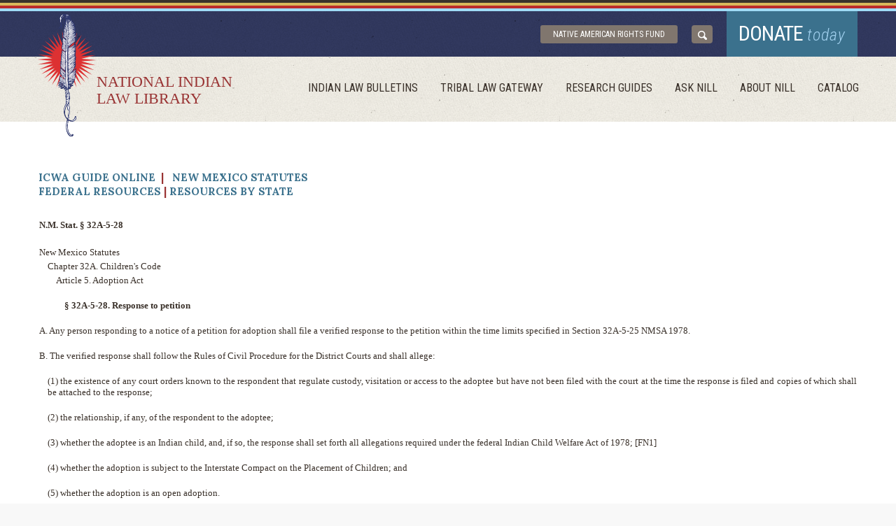

--- FILE ---
content_type: text/html
request_url: https://narf.org/nill/documents/icwa/state/newmexico/statutes/32A-5-28.html
body_size: 2835
content:
<!DOCTYPE HTML>
<html lang="en"><!-- InstanceBegin template="/Templates/header_footer.dwt" codeOutsideHTMLIsLocked="false" -->
<head>
<!-- begin Charity Engine API -->
<script src="https://webapi.charityengine.net/api.js"></script>
<script type="text/javascript">

    CE_API.SetApiKey('NARF');

</script>
<!-- end Charity Engine API -->
<!-- Google Tag Manager -->
<script>(function(w,d,s,l,i){w[l]=w[l]||[];w[l].push({'gtm.start':
new Date().getTime(),event:'gtm.js'});var f=d.getElementsByTagName(s)[0],
j=d.createElement(s),dl=l!='dataLayer'?'&l='+l:'';j.async=true;j.src=
'https://www.googletagmanager.com/gtm.js?id='+i+dl;f.parentNode.insertBefore(j,f);
})(window,document,'script','dataLayer','GTM-555TTG');</script>
<!-- End Google Tag Manager -->
	
	<meta charset="utf-8">
	<meta name="viewport" content="width=device-width, initial-scale=1.0 " />
	<!-- InstanceBeginEditable name="doctitle" -->
<title>Resources - A Practical Guide to the Indian Child Welfare Act; Native American Rights Fund</title>
<!-- InstanceEndEditable -->
<link href='https://fonts.googleapis.com/css?family=Lora:400,400italic,700%7CRoboto+Condensed:400italic,400,700,300italic,300' rel='stylesheet' type='text/css'>
	<link href="../../../../../css/all.css" rel="stylesheet" type="text/css">
	<!--[if lt IE 9]>
		<script type="text/javascript" src="js/ie.js"></script>
		<link rel="stylesheet" media="all" href="../nill/css/ie.css" type="text/css"/>
	<![endif]-->
    
<!-- InstanceBeginEditable name="head" -->
<!-- InstanceEndEditable -->
</head>
<body>
	<!-- Google Tag Manager (noscript) -->
<noscript><iframe src="https://www.googletagmanager.com/ns.html?id=GTM-555TTG"
height="0" width="0" style="display:none;visibility:hidden"></iframe></noscript>
<!-- End Google Tag Manager (noscript) -->
<div id="wrapper">
	<header id="header">
		<div class="header-top">
			<span class="color-line black"></span>
			<span class="color-line orange"></span>
			<span class="color-line red"></span>
			<span class="color-line blue"></span>
			<div class="holder">
				<span class="logo-text hidden-desctop">National Indian Law Library</span>
				<div class="logo">
					<a href="../../../../../index.html">
						<img src="../../../../../images/ico-logo.png" height="175" width="83" alt="National Indian Law Library">
						<span class="logo-text hidden-mobile">National Indian Law Library</span>
					</a>
		    </div>
				<div class="header-top-area">
					<a href="https://www.narf.org/" target="_blank" class="btn btn-narf">Native American Rights Fund</a>
					<div class="search-area wrap slide">
						<a href="../../../../../search.html" class="search-area-opener"><img src="../../../../../images/icon-search.png" /></a>
						<a href="../../../../../donate.html" class="btn donate">donate <em>today</em></a>
                        <a href="https://www.narf.org/" target="_blank" class="btn btn-narf">Native American Rights Fund</a>
					</div>
					
				</div>
			</div>
		</div>
		<div class="header-frame wrap slide">
			<a href="#" class="opener"><span>Menu</span></a>
			<div class="holder drop" id="drop-menu">
				<div class="drop-area">
					<nav id="nav">
						<ul>
							<li><a href="../../../../../bulletins/index.html">Indian Law Bulletins</a></li>
							<li><a href="../../../../../triballaw/index.html">Tribal Law Gateway</a></li>
							<li><a href="../../../../../resources/index.html">Research Guides</a></li>
							<li><a href="../../../../../asknill.html">ask NILL</a></li>
							<li><a href="../../../../../about/index.html">About Nill</a></li>
							<li><a href="http://nill.softlinkliberty.net/liberty/OpacLogin?corporation=NARF&noLogin=true" target="_blank">Catalog</a></li>
						</ul>
					</nav>
				</div>
			</div>
		</div>
	</header>
	<div id="main">
	  <div id="content">
	  <section class="two-columns">
				<div class="holder main-content"><!-- InstanceBeginEditable name="content" --><div class="breadcrumb"><a href="../../../index.html">ICWA Guide Online</a> &nbsp;| &nbsp; <a href="../statutes.html">New Mexico Statutes</a> <div class="line2"><a href="../../../federal/index.html">Federal Resources</a> | <a href="../../index.html">Resources by State</a></div> </div>
<table align="center" border="0"><tr>
    <td> 
      <p style="text-align: justify; text-indent: 0.0in; margin-left: 0.0in; margin-right: 0.0in; margin-top: 0; margin-bottom: 0;"><span style="font: normal 10pt Times New Roman"></span><span style="font: normal 10pt Times New Roman"><b>N.M. Stat. &sect; 32A-5-28 </b></span></p>


<p></p>
      <p style="text-align: justify; text-indent: 0.0in; margin-left: 0.0in; margin-right: 0.0in; margin-top: 0; margin-bottom: 0;"><span style="font: normal 10pt Times New Roman"> 
        New Mexico Statutes </span></p>

<p style="text-align: justify; text-indent: 0.0in; margin-left: 0.125in; margin-right: 0.0in; margin-top: 0; margin-bottom: 0;"><span style="font: normal 10pt Times New Roman">Chapter 
        32A. Children's Code </span></p>
      <p style="text-align: justify; text-indent: 0.0in; margin-left: 0.25in; margin-right: 0.0in; margin-top: 0; margin-bottom: 0;"><span style="font: normal 10pt Times New Roman">Article 
        5. Adoption Act </span></p>

<p style="text-align: justify; text-indent: 0.0in; margin-left: 0.375in; margin-right: 0.0in; margin-top: 0; margin-bottom: 0;"></p>
      <span style="font: normal 10pt Times New Roman"><br />
      <p style="text-align: justify; text-indent: 0.0in; margin-left: 0.375in; margin-right: 0.0in; margin-top: 0; margin-bottom: 0;"> 
        <span style="font: normal 10pt Times New Roman"><b>&sect; 32A-5-28. Response 
        to petition</b></span><span style="font: normal 10pt Times New Roman"></span></p>
      <p style="text-align: justify; text-indent: 0.0in; margin-left: 0.0in; margin-right: 0.0in; margin-top: 0; margin-bottom: 0;"></p>
      <span style="font: normal 10pt Times New Roman"><br />
      <p style="text-align: justify; text-indent: 0.0in; margin-left: 0.0in; margin-right: 0.0in; margin-top: 0; margin-bottom: 0;"> 
        <span style="font: normal 10pt Times New Roman"></span><span style="font: normal 10pt Times New Roman"></span><span style="font: normal 10pt Times New Roman"></span><span style="font: normal 10pt Times New Roman"> 
        A. Any person responding to a notice of a petition for adoption shall 
        file a verified response to the petition within the time limits specified 
        in Section 32A-5-25 NMSA 1978.</span></p>
      <p style="text-align: justify; text-indent: 0.0in; margin-left: 0.0in; margin-right: 0.0in; margin-top: 0; margin-bottom: 0;"></p>
      <span style="font: normal 10pt Times New Roman"><br />
      <p style="text-align: justify; text-indent: 0.0in; margin-left: 0.0in; margin-right: 0.0in; margin-top: 0; margin-bottom: 0;"> 
        <span style="font: normal 10pt Times New Roman"></span><span style="font: normal 10pt Times New Roman"></span><span style="font: normal 10pt Times New Roman">B. 
        The verified response shall follow the Rules of Civil Procedure for the 
        District Courts and shall allege:</span></p>
      <p style="text-align: justify; text-indent: 0.0in; margin-left: 0.125in; margin-right: 0.0in; margin-top: 0; margin-bottom: 0;"></p>
      <span style="font: normal 10pt Times New Roman"><br />
      <p style="text-align: justify; text-indent: 0.0in; margin-left: 0.125in; margin-right: 0.0in; margin-top: 0; margin-bottom: 0;"> 
        <span style="font: normal 10pt Times New Roman"></span><span style="font: normal 10pt Times New Roman">(1) 
        the existence of any court orders known to the respondent that regulate 
        custody, visitation or access to the adoptee but have not been filed with 
        the court at the time the response is filed and copies of which shall 
        be attached to the response;</span></p>
      <p style="text-align: justify; text-indent: 0.0in; margin-left: 0.125in; margin-right: 0.0in; margin-top: 0; margin-bottom: 0;"></p>
      <span style="font: normal 10pt Times New Roman"><br />
      <p style="text-align: justify; text-indent: 0.0in; margin-left: 0.125in; margin-right: 0.0in; margin-top: 0; margin-bottom: 0;"> 
        <span style="font: normal 10pt Times New Roman"></span><span style="font: normal 10pt Times New Roman">(2) 
        the relationship, if any, of the respondent to the adoptee;</span></p>
      <p style="text-align: justify; text-indent: 0.0in; margin-left: 0.125in; margin-right: 0.0in; margin-top: 0; margin-bottom: 0;"></p>
      <span style="font: normal 10pt Times New Roman"><br />
      <p style="text-align: justify; text-indent: 0.0in; margin-left: 0.125in; margin-right: 0.0in; margin-top: 0; margin-bottom: 0;"> 
        <span style="font: normal 10pt Times New Roman"></span><span style="font: normal 10pt Times New Roman"></span><span style="font: normal 10pt Times New Roman">(3) 
        whether the adoptee is an Indian child, and, if so, the response shall 
        set forth all allegations required under the federal Indian Child Welfare 
        Act of 1978; </span><span style="font: normal 10pt Times New Roman">[FN1]</span></p>
      <p style="text-align: justify; text-indent: 0.0in; margin-left: 0.125in; margin-right: 0.0in; margin-top: 0; margin-bottom: 0;"></p>
      <span style="font: normal 10pt Times New Roman"><br />
      <p style="text-align: justify; text-indent: 0.0in; margin-left: 0.125in; margin-right: 0.0in; margin-top: 0; margin-bottom: 0;"> 
        <span style="font: normal 10pt Times New Roman"></span><span style="font: normal 10pt Times New Roman">(4) 
        whether the adoption is subject to the Interstate Compact on the Placement 
        of Children; and</span></p>
      <p style="text-align: justify; text-indent: 0.0in; margin-left: 0.125in; margin-right: 0.0in; margin-top: 0; margin-bottom: 0;"></p>
      <span style="font: normal 10pt Times New Roman"><br />
      <p style="text-align: justify; text-indent: 0.0in; margin-left: 0.125in; margin-right: 0.0in; margin-top: 0; margin-bottom: 0;"> 
        <span style="font: normal 10pt Times New Roman"></span><span style="font: normal 10pt Times New Roman">(5) 
        whether the adoption is an open adoption.</span></p>
      <p style="text-align: justify; text-indent: 0.0in; margin-left: 0.0in; margin-right: 0.0in; margin-top: 0; margin-bottom: 0;"></p>
      <span style="font: normal 10pt Times New Roman"><br />
      <p style="text-align: justify; text-indent: 0.0in; margin-left: 0.0in; margin-right: 0.0in; margin-top: 0; margin-bottom: 0;"> 
        <span style="font: normal 10pt Times New Roman"></span><span style="font: normal 10pt Times New Roman">L. 
        1993, Ch. 77, &sect; 155.</span></p>
      <p style="text-align: justify; text-indent: 0.0in; margin-left: 0.25in; margin-right: 0.0in; margin-top: 0; margin-bottom: 0;"></p>
      <span style="font: normal 10pt Times New Roman"><br />
      <p style="text-align: justify; text-indent: 0.0in; margin-left: 0.25in; margin-right: 0.0in; margin-top: 0; margin-bottom: 0;"> 
        <span style="font: normal 10pt Times New Roman"></span><span style="font: normal 10pt Times New Roman">[FN1] 
        25 U.S.C.A. &sect; 1901 et seq.</span></p>
      </span></span></span></span></span></span></span></span></span></span></td>
  </tr></table><!-- InstanceEndEditable -->
	    <p></div>
	  </section>
	  </div>
	</div>
	<footer id="footer">

	  <div class="holder">
		  <img style="float: right; height: 150px; margin-right: 50px;" src="../../../../../images/nill-logo.png" />
		  <table><tr>
		  <td><h4> Get Weekly Indian Law Bulletins:</h4>
			<div class="ce-listSignUpWidget" ce-list-ids="85267" ce-response-channel-id="2492" ce-field-layout-direction="vertical" ce-list-layout-direction="vertical" ce-show-labels="true" ce-formatting="default" ></div></td>
		  <td><ul>
				<li><a href="../../../../../about/index.html">Hours &amp; Location</a></li>
				<li><a  href="../../../../../asknill.html">Contact Us</a></li>
			</ul>
			<ul>
				<li><a href="../../../../../about/disclaimer.html">DISCLAIMER</a></li>
				<li><a href="../../../../../about/privacy.html">PRIVACY STATEMENT</a></li>
				<li><a href="https://www.narf.org/" target="_blank">NARF</a></li>
			</ul>
			</td>  			
	</tr></table>
		</div>
	</footer>
</div>
<script type="text/javascript" src="https://ajax.googleapis.com/ajax/libs/jquery/1.11.1/jquery.min.js"></script>
<script type="text/javascript">window.jQuery || document.write('<scr'+'ipt src="../nill/js/jquery-1.11.1.min.js"><\/scr'+'ipt>')</script>
<script type="text/javascript" src="../../../../../js/jquery.main.js"></script>
</body>
<!-- InstanceEnd --></html>


--- FILE ---
content_type: text/html; charset=utf-8
request_url: https://cas.bisglobal.net/dsp_bis_cas_initiator.aspx?cid=1231&bisCasInitCID=0&mdid=CETP
body_size: -10
content:
if(typeof(gl_casAcceptor) == 'function') gl_casAcceptor(99596557,0,1231,'');